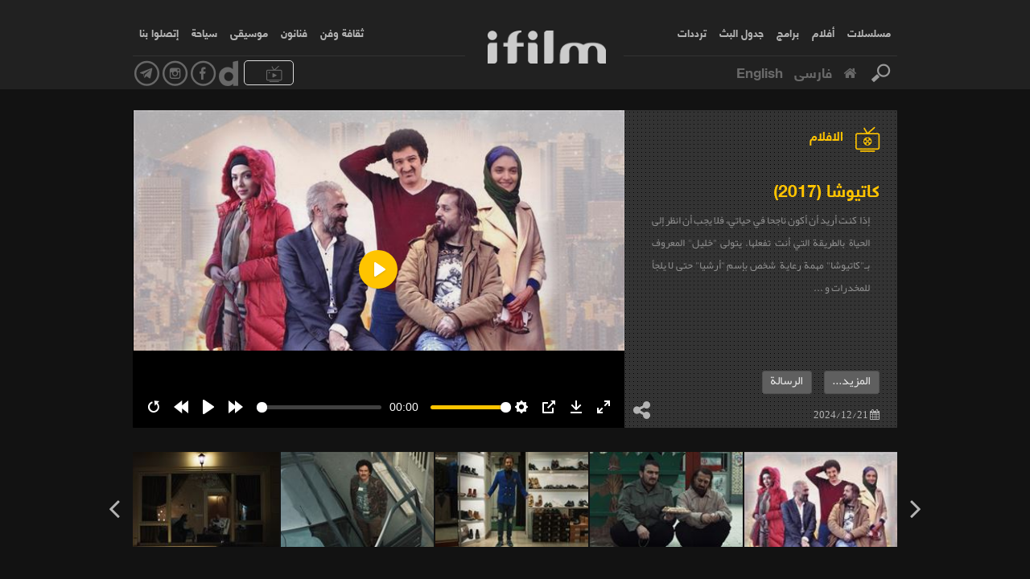

--- FILE ---
content_type: text/html; charset=utf-8
request_url: http://ar.ifilmtv.ir/Film/Content/50019
body_size: 7904
content:
<!DOCTYPE html>

<html lang='en' dir='rtl'><head>
    <script src="/Scripts/modernizr-2.6.2.min.js"></script>
    <script src="/Scripts/jquery.min.js"></script>
    <title>كاتيوشا (2017) iFilm - آی فیلم</title>
    <link href="/Content/select2.min.css" rel="stylesheet" />
    <link href="/Content/sweetalert-master/dist/sweetalert.css" rel="stylesheet" />
    <meta charset="utf-8">
    <meta http-equiv="content-language" content="ar" />
    <meta name="viewport" content="width=device-width, initial-scale=1.0" />
    <meta http-equiv="Cache-control" content="private">
    <meta http-equiv="Cache-Control" content="no-cache, no-store, must-revalidate" />
    <meta http-equiv="Pragma" content="no-cache" />
    <meta http-equiv="Expires" content="0" />
    <meta name="apple-mobile-web-app-capable" content="yes" />
    <meta http-equiv="Content-Type" content="text/html; charset=utf-8" />
    <meta property="og:site_name" content="ifilm-آیفیلم" />
    
    <link rel="icon" href="/img/i.png">
        <link href="/Content/StyleSheet.min.css" rel="stylesheet" />
    
<meta name='DC.Identifier' content='http://ar.ifilmtv.ir/Film/Content/50019'/>
<meta name='DC.Date.Created' content='5/8/2021 4:19:07 AM'/>
<meta name='date' scheme='MM/DD/YYYY' content='5/8/2021 4:19:07 AM'/>
<meta name='DC.Type' content='Video'/>
<meta name='DC.Title' content='كاتيوشا (2017)'/>
<meta name='DC.Description' content='إذا كنت أريد أن أكون ناجحا في حياتي، فلا يجب أن انظر إلى الحياة بالطريقة التي أنت تفعلها. "كاتيوشا" لديه مهمة رعاية "أرشيا" حتى...'/>
<meta name='DC.Language' content='ar'/>
<meta name='DC.Publisher' content='ifilm-آفیلم'/>
<meta name='Uid' content='50019'/>
<meta name='keywords' content='كاتيوشا (2017),فيلم كاتيوشا,علي عطشاني,هادي حجازي فر,احمد مهرانفر,ميترا حجار,ليلى أوتادي' />
<meta property='og:site_name' content='ifilm-آفیلم' />
<meta property='og:type' content='video' />
<meta property='og:locale' content='fa_IR' />
<meta property='og:title' content='كاتيوشا (2017)' />
<meta property='og:description' content='إذا كنت أريد أن أكون ناجحا في حياتي، فلا يجب أن انظر إلى الحياة بالطريقة التي أنت تفعلها. "كاتيوشا" لديه مهمة رعاية "أرشيا" حتى...' />
<meta property='og:image' content='/UploadedFiles/Images/15-06-1446//MeduimSize/09_03_58Katyusha-Poster10_17_09.jpg' />
<meta property='og:image:secure_url' content='/UploadedFiles/Images/15-06-1446//MeduimSize/09_03_58Katyusha-Poster10_17_09.jpg'>
<meta property='og:image:width' content='640'>
<meta property='og:image:height' content='360'>
<meta property='og:image:type' content='image/jpg'>
<meta property='og:video' content='/UploadedFiles/Video/15-06-1446/09_03_58A-F-Katyusha-AS-AB-Arabic@follow.mp4'>
<meta property='og:video:url' content='/UploadedFiles/Video/15-06-1446/09_03_58A-F-Katyusha-AS-AB-Arabic@follow.mp4'>
<meta property='og:video:secure_url' content='/UploadedFiles/Video/15-06-1446/09_03_58A-F-Katyusha-AS-AB-Arabic@follow.mp4'>
<meta property='og:video:type' content='video/mp4'>
<meta property='og:video:width' content='640'>
<meta property='og:video:height' content='360'>
<meta name='title' content='كاتيوشا (2017)' />
<link rel='image_src' href='/UploadedFiles/Images/15-06-1446//MeduimSize/09_03_58Katyusha-Poster10_17_09.jpg' />
<meta name='video_type' content='video/mp4' />
<meta content='text/html; charset=UTF-8' http-equiv='Content-Type' />
<meta name='twitter:card' content='summary_large_image' />
<meta name='twitter:site' content='@ifilmtvchannel' />
<meta name='twitter:title' content='كاتيوشا (2017)' />
<meta name='twitter:description' content='إذا كنت أريد أن أكون ناجحا في حياتي، فلا يجب أن انظر إلى الحياة بالطريقة التي أنت تفعلها. "كاتيوشا" لديه مهمة رعاية "أرشيا" حتى...' />
<meta name='twitter:image' content='/UploadedFiles/Images/15-06-1446//MeduimSize/09_03_58Katyusha-Poster10_17_09.jpg' />
<script data-n-head='true' type='application/ld+json'> { '@context': 'http://schema.org', '@type': 'NewsArticle', 'mainEntityOfPage': 'http://ar.ifilmtv.ir/Film/Content/50019', 'headline': 'كاتيوشا (2017)', 'datePublished': '5/8/2021 4:19:07 AM', 'dateModified': '5/8/2021 4:19:07 AM', 'description': 'كاتيوشا (2017)', 'publisher': { '@type': 'Organization', 'name': 'ifilmtv', 'logo': { '@type': 'ImageObject', 'url': 'https://fa.ifilmtv.ir/img/i.png', 'width': 81, 'height': 100 } }, 'image': { '@type': 'ImageObject', 'url': '/UploadedFiles/Images/15-06-1446//MeduimSize/09_03_58Katyusha-Poster10_17_09.jpg', 'width': 696, 'height': 392 } } </script><script data-n-head='true' type='application/ld+json'> { '@context': 'http://schema.org/', '@type': 'WebPage', 'name': 'كاتيوشا (2017)', 'speakable': {'@type': 'SpeakableSpecification','cssSelector': ['.head1', '.speakable']}, 'url': 'http://ar.ifilmtv.ir/Film/Content/50019' } </script>

    </head>

<body class="larger black-theme">
    <nav class="nav-wrapper-menu-mobile">
        <div class="button-menu"><i class="fa fa-list"></i></div>
        <ul>
            <li class="contact-color"><a href="/Home/Live">البث الحي</a></li>
            




            
            <li class="serial-color"><a href="/Series">مسلسلات</a></li>
            <li class="movies-color"><a href="/Film">أفلام</a></li>
            <li class="program-color"><a href="/Program">برامج</a></li>
            <li class="schedule-color"><a href="/Schedule">جدول البث</a></li>
            <li class="live-color"><a href="/Home/Frequency">ترددات</a></li>
            <li class="news-color"><a href="/News">ثقافة وفن</a></li>
            <li class="artist-color"><a href="/Artist">فنانون</a></li>
                <li class="music-color"><a href="/Music">موسیقی</a></li>
            <li class="iran-color"><a href="/Iran">سياحة</a></li>
            <li class="contact-color"><a href="/Contact">إتصلوا بنا</a></li>
        </ul>
    </nav>
    <header>
        <nav class="fixed-header">
            <div class="container">
                <nav class="fixed-menu hide-on-med-and-down film-page">
                    <ul class="right hide-on-small-only ">
                        <li><a href="/Series">مسلسلات</a></li>
                        <li><a href="/Film">أفلام</a></li>
                        <li><a href="/Program">برامج</a></li>
                        <li><a href="/Schedule">جدول البث</a></li>
                        <li><a href="/Home/Frequency">ترددات</a></li>
                    </ul>
                    <ul class="left hide-on-small-only">
                        <li><a href="/News">ثقافة وفن</a></li>
                        <li><a href="/Artist">فنانون</a></li>
                            <li><a href="/Music">موسیقی</a></li>
                        <li><a href="/Iran">سياحة</a></li>
                        <li><a href="/Contact">إتصلوا بنا</a></li>
                    </ul>
                </nav>
            </div>
        </nav>
        <div class="tools-header dark fixed-tools-header  container">

            <div class="left hide-on-small-only">
                <a href="https://telegram.me/ifilmArabic" target="_blank" class="telegram"><i class="icon-ifilm icon-telegram-circle"></i></a><a href="https://www.instagram.com/ifilm.arabic/" target="_blank" class="instagram"><i class="icon-ifilm icon-instagram-circle"></i></a><a href="https://www.facebook.com/arabic.ifilm/" target="_blank" class="facebook"><i class="icon-ifilm icon-facebook-circle"></i></a><a href="https://www.dailymotion.com/ifilm.tvchannel" target="_blank" class="youtube"><i class="icon-ifilm icon-dailymotivation"></i></a>            </div>


            
            <a href="/Home/Live" class="left Satellite hide-on-small-only"><span>البث الحي</span><i class="icon-ifilm icon-lg-live right"></i></a>
            <div>

            </div>
            
            <div class="right">
                <div class="UserS_ row in" style="display:none">
                    <i class="fa fa-user"></i>
                    <div class="userlogin-panel  col s12 m8 l8">
                        <div class="userlogin-singnin">
                            <div class="col s8 m8 l8">
                                <form>
                                    <div class="input-field col s12">
                                        <input id="email" type="text" placeholder="نام کاربری" class="validate col s12">
                                    </div>
                                    <div class="input-field col s12">
                                        <input id="emails" type="password" placeholder="رمزعبور" class="validate col s12">
                                    </div>
                                    <p>رمز عبور خود را فراموش کرده ام !</p>
                                    <a class="btn-enter">ورود</a>
                                </form>
                            </div>
                            <div class="col s4 m4 l4">
                                <p class="center-block">ورود از طریق شبکه های اجتماعی</p>
                                <div class="center-block btn-panel">
                                    <div class="facebook-btn"><i class="fa fa-facebook-square"></i></div><div class="google-btn"><i class="fa fa-google-plus-square"></i></div>
                                </div>
                                <button class="signup-btn center-block">ثبت نام</button>
                            </div>
                        </div>
                    </div>
                    <div class="userlogin-singnup col s12 in">
                        <div class="col s12 m9 l9">
                            <br />
                            <div class="row">
                                <div class="name col s12 m6 l6 "><input placeholder="نام" class="col s12 " type="text"></div>
                                <div class="password col s12 m6 l6 "><input placeholder="رمزعبور" class="col s12 " type="password"></div>
                            </div>
                            <div class="row">
                                <div class="username col s12 m6 l6 error"><input placeholder="نام کاربری" class="col s12" type="text"></div>
                                <div class="mobile col s12 m6 l6"><input placeholder="شماره موبایل" class="col s12" type="text"></div>
                            </div>
                            <div class="row">
                                <div class="email col s12 m6 l6"><input placeholder="ایمیل" class="col s12" type="email"></div>
                                <div class="code col s12 m6 l6">
                                    <input class="col s6 m6 l6" type="text" placeholder="عبارت روبرو را وارد کنید">
                                    <div class="col s6 m6 l6">
                                        <!--code generator -->
                                    </div>
                                </div>
                            </div>
                            <div class="row">
                                <div class="col s12 ">
                                    <div class="col s12 rols-panel">
                                        <div class="row">
                                            <input id="iAccept" type="checkbox" />
                                            <label for="iAccept">قوانین را مطالعه کرده ام و قبول دارم</label>
                                        </div>
                                        <div class="list-rols">
                                            <ul>
                                                <li> استفاده مختص کاربران دارای هویت واقعی محرز شده نزد این پایگاه می‌باشد.</li>
                                                <li> این سایت در ستاد ساماندهی و بخش جرائم رایانه‌ای دادگستری به ثبت رسیده است.</li>
                                                <li> گزارش تخلفات احتمالی این سامانه توسط کاربران الزامی می باشد</li>
                                                <li> کاربران باید طبق قوانین این سامانه که برگرفته از قوانین جرائم رایانه ای می باشد فعالیت کنند</li>
                                            </ul>
                                        </div>
                                    </div>
                                </div>
                            </div>
                            <button class="signup-btn center-block">ثبت نام</button>
                        </div>
                        <div class="col s12 m3 l3">
                            <ul class="error-list">
                                <li>نام کاربری شما تکراری می باشد</li>
                            </ul>
                        </div>
                    </div>
                </div>
                <a href="/Home/Index" class="Home-link"><i class="fa fa-home"></i></a>

                <div class="right Search_">
                    <i class="icon-ifilm icon-search"></i>
                </div>
                        <a href="http://Fa.ifilmtv.ir">فارسی</a>
                        <a href="http://En.ifilmtv.ir">English</a>

            </div>
        </div>
        <a href="/" class="logo center-block"><img src="/img/final-logo01.png"></a>
    </header>
    




<div class="container">
    <div class="row FilmIn-body">
        <div class="col s12 m12 l12">
            <div class="Film-info-panel">
                <div class="Comment_panel_Item">
                    <div>
                        <p>كاتيوشا (2017)<i class="right icon-ifilm icon-lg-film"></i></p>
                        <section class="close-Comment_panel">X</section>
                    </div>
                    <div class="mCustomScrollbar_">
                        <div class="comment-panel">

                            <div class="new-comment">
                                <section>
                                    <i class="fa fa-commenting"></i>
                                    الرسالة
                                </section>
                                <input class="col s12 m5 l5" type="text" placeholder="الاسم" id="txtname">
                                <input class="col s12 m7 l7" type="email" placeholder="البرید الالکتروني">
                                <textarea class="col s12 m12 l12" placeholder="تعليق" id="txtcomment"></textarea>
                                <div class="send-btn" title="إرسال رسالة" onclick="AddComment(50019)">إرسال رسالة<i class="fa fa-angle-left"></i></div>
                            </div>
                                    <div class="comment">
                                        <img src="/img/comment-image.jpg">
                                        <div class="text">
                                            <strong class="name">فاطم من البحرين</strong>
                                            <p>انتظر عرض الفيلم على القناة على احر من الجمر لقد شاهدته بالانجلينزي كان فيلم جميل جدا وخصوصاً بوجود الممثل احمد مهران فر</p>
                                        </div>
                                        <div class="options"><span><i class="fa fa-heart"></i></span><span><i class="fa fa-arrow-left"></i></span></div>
                                    </div>
                                    <div class="comment">
                                        <img src="/img/comment-image.jpg">
                                        <div class="text">
                                            <strong class="name">Varina</strong>
                                            <p>سلام علیکم کیف اتفرج علی الافلام لا استطیع مشاهدتها ؟</p>
                                        </div>
                                        <div class="options"><span><i class="fa fa-heart"></i></span><span><i class="fa fa-arrow-left"></i></span></div>
                                    </div>

                            <div class="plus col s12 m12 l12">
                                <span class="center-block">+</span>
                            </div>
                        </div>
                    </div>
                </div>
                <div class="Fulltext_panel">
                    <div>
                        <p>كاتيوشا (2017)<i class="right icon-ifilm icon-lg-film"></i></p>
                        <section class="close-Fulltext_panel">X</section>
                    </div>
                    <div class="mCustomScrollbar_"><p dir="RTL"><strong>إذا كنت أريد أن أكون ناجحا في حياتي، فلا يجب أن انظر إلى الحياة بالطريقة التي أنت تفعلها. يتولى "خليل" المعروف بـ"كاتيوشا" مهمة رعاية  شخص بإسم "أرشيا" حتى لا يلجأ للمخدرات و ...</strong></p></div>
                </div>
                <div class="col s12 m4 l4 panel-content ">
                    <div class="col s12 " dir="ltr">
                        <div class="col s6">
                            <p class="right">الافلام<i class="right icon-ifilm icon-lg-film"></i></p>
                        </div>
                    </div>
                    <div class="col s12">
                        <h5>كاتيوشا (2017)</h5>
                        <div id="wrapper">
                            <p><p dir="RTL"><strong>إذا كنت أريد أن أكون ناجحا في حياتي، فلا يجب أن انظر إلى الحياة بالطريقة التي أنت تفعلها. يتولى "خليل" المعروف بـ"كاتيوشا" مهمة رعاية  شخص بإسم "أرشيا" حتى لا يلجأ للمخدرات و ...</strong></p></p>
                        </div>
                    </div>
                    <span>
                        <span>
                            <i class="fa fa-calendar"></i>
                            <span></span>
                            <span>2024/12/21</span>
                        </span>


                    </span>
                    <section class="more-text">المزيد...</section>
                    <section class="Comment-btn-items">الرسالة</section>
                    <section class="Share_">
                        <i class="fa fa-share-alt"></i>
                        <div>
                            
                            
                            <a href="https://www.linkedin.com/shareArticle?mini=true&url=http://ar.ifilmtv.ir/Film/Content/50019&title=كاتيوشا (2017)"><i class="fa fa-linkedin" aria-hidden="true"></i></a>
                            <a href="http://www.facebook.com/share.php?u=http://ar.ifilmtv.ir/Film/Content/50019"><i class="fa fa-facebook" aria-hidden="true"></i></a>
                        </div>
                    </section>
                </div>
                <div class="col s12 m8 l8 panel-image" style="height:100%">
                    <div class="col s12">
                            <div class="video-player center-block">
                                <div class="plyr" height="100%">

                                    <video id="plyr_video" poster=/UploadedFiles/Images/15-06-1446//MeduimSize/09_03_58Katyusha-Poster10_17_09.jpg height="100%" controls>
                                        <source src="https://fa.ifilmtv.ir//UploadedFiles/Video/15-06-1446/09_03_58A-F-Katyusha-AS-AB-Arabic@follow.mp4" type="video/mp4">
                                        <a href="https://fa.ifilmtv.ir//UploadedFiles/Video/15-06-1446/09_03_58A-F-Katyusha-AS-AB-Arabic@follow.mp4">Download</a>
                                    </video>
                                </div>
                            </div>
                    </div>
                </div>
            </div>
                <div class="gallery-panel">
                    <div class="owl-carousel">

                                <div class="item">
                                    <div class="inner-image-panel grow-image">
                                        <div class="Scale_">
                                            <img class="fill-box" src="/UploadedFiles/MultiImages/26-09-1442/SmallSize/Katyusha-Poster10_17_09.jpg" data-url="/UploadedFiles/MultiImages/26-09-1442/Katyusha-Poster10_17_09.jpg">
                                        </div>
                                    </div>
                                </div>
                                <div class="item">
                                    <div class="inner-image-panel grow-image">
                                        <div class="Scale_">
                                            <img class="fill-box" src="/UploadedFiles/MultiImages/26-09-1442/SmallSize/0110_17_15.jpg" data-url="/UploadedFiles/MultiImages/26-09-1442/0110_17_15.jpg">
                                        </div>
                                    </div>
                                </div>
                                <div class="item">
                                    <div class="inner-image-panel grow-image">
                                        <div class="Scale_">
                                            <img class="fill-box" src="/UploadedFiles/MultiImages/26-09-1442/SmallSize/0210_17_15.jpg" data-url="/UploadedFiles/MultiImages/26-09-1442/0210_17_15.jpg">
                                        </div>
                                    </div>
                                </div>
                                <div class="item">
                                    <div class="inner-image-panel grow-image">
                                        <div class="Scale_">
                                            <img class="fill-box" src="/UploadedFiles/MultiImages/26-09-1442/SmallSize/0310_17_15.jpg" data-url="/UploadedFiles/MultiImages/26-09-1442/0310_17_15.jpg">
                                        </div>
                                    </div>
                                </div>
                                <div class="item">
                                    <div class="inner-image-panel grow-image">
                                        <div class="Scale_">
                                            <img class="fill-box" src="/UploadedFiles/MultiImages/26-09-1442/SmallSize/0410_17_16.jpg" data-url="/UploadedFiles/MultiImages/26-09-1442/0410_17_16.jpg">
                                        </div>
                                    </div>
                                </div>
                                <div class="item">
                                    <div class="inner-image-panel grow-image">
                                        <div class="Scale_">
                                            <img class="fill-box" src="/UploadedFiles/MultiImages/26-09-1442/SmallSize/0510_17_16.jpg" data-url="/UploadedFiles/MultiImages/26-09-1442/0510_17_16.jpg">
                                        </div>
                                    </div>
                                </div>
                                <div class="item">
                                    <div class="inner-image-panel grow-image">
                                        <div class="Scale_">
                                            <img class="fill-box" src="/UploadedFiles/MultiImages/26-09-1442/SmallSize/0610_17_16.jpg" data-url="/UploadedFiles/MultiImages/26-09-1442/0610_17_16.jpg">
                                        </div>
                                    </div>
                                </div>
                                <div class="item">
                                    <div class="inner-image-panel grow-image">
                                        <div class="Scale_">
                                            <img class="fill-box" src="/UploadedFiles/MultiImages/26-09-1442/SmallSize/0710_17_16.jpg" data-url="/UploadedFiles/MultiImages/26-09-1442/0710_17_16.jpg">
                                        </div>
                                    </div>
                                </div>
                                <div class="item">
                                    <div class="inner-image-panel grow-image">
                                        <div class="Scale_">
                                            <img class="fill-box" src="/UploadedFiles/MultiImages/26-09-1442/SmallSize/0810_17_16.jpg" data-url="/UploadedFiles/MultiImages/26-09-1442/0810_17_16.jpg">
                                        </div>
                                    </div>
                                </div>
                                <div class="item">
                                    <div class="inner-image-panel grow-image">
                                        <div class="Scale_">
                                            <img class="fill-box" src="/UploadedFiles/Images/12-06-1446//SmallSize/12_10_53katusha.jpg" data-url="/UploadedFiles/Images/12-06-1446/12_10_53katusha.jpg">
                                        </div>
                                    </div>
                                </div>
                    </div>
                </div>
                            <div class="Film-movies-panel">
                    <h5>آنونس </h5>
<div class="col s12 m4 l4 Video-pelayer">
                        <div class="panel-inner-movies">
                            <div>
                                <img class="fill-box" src="/UploadedFiles/Images/15-06-1446//MeduimSize/09_03_58Katyusha-Poster10_17_09.jpg" data-url="https://fa.ifilmtv.ir//UploadedFiles/Video/15-06-1446/09_03_58A-F-Katyusha-AS-AB-Arabic@follow.mp4">
                            </div>
                            <a class="play-movie" href="#"><i class="fa fa-play"></i></a>
                            <a class="neme-movie">كاتيوشا (2017)</a>
                        </div>
                    </div>
                </div>
                                        <div class="Film-Artists-panel">
                    <h5>الطاقم</h5>
                    <div>
                                                            <a href="/Artist/Content/2213" class="col s6 m3 l3">
                                        <div class="image-inner-panel">
                                            <img class="fill-box" src=/UploadedFiles/MultiImages/24-09-1441/SmallSize/117_57_41.jpg>
                                        </div>
                                        <h6>ممثل/ممثلة</h6>
                                        <span>ميترا حجار</span>
                                    </a>
                                    <a href="/Artist/Content/2246" class="col s6 m3 l3">
                                        <div class="image-inner-panel">
                                            <img class="fill-box" src=/UploadedFiles/MultiImages/19-04-1441/SmallSize/119_29_14.jpg>
                                        </div>
                                        <h6>ممثل/ممثلة</h6>
                                        <span>ليلى اوتادي</span>
                                    </a>
                                    <a href="/Artist/Content/2562" class="col s6 m3 l3">
                                        <div class="image-inner-panel">
                                            <img class="fill-box" src=/UploadedFiles/MultiImages/02-04-1441/SmallSize/113_02_14.jpg>
                                        </div>
                                        <h6>ممثل/ممثلة</h6>
                                        <span>احمد مهرانفر</span>
                                    </a>
                                    <a href="/Artist/Content/2703" class="col s6 m3 l3">
                                        <div class="image-inner-panel">
                                            <img class="fill-box" src=/UploadedFiles/MultiImages/24-06-1443/SmallSize/108_50_42.jpg>
                                        </div>
                                        <h6>ممثل/ممثلة</h6>
                                        <span>بیجن بنفشه خواه</span>
                                    </a>
                                    <a href="/Artist/Content/2705" class="col s6 m3 l3">
                                        <div class="image-inner-panel">
                                            <img class="fill-box" src=/UploadedFiles/MultiImages/28-02-1439/SmallSize/122_02_28.jpg>
                                        </div>
                                        <h6>ممثل/ممثلة</h6>
                                        <span>نيما شاهرخ شاهي</span>
                                    </a>
                                    <a href="/Artist/Content/2814" class="col s6 m3 l3">
                                        <div class="image-inner-panel">
                                            <img class="fill-box" src=/UploadedFiles/MultiImages/03-04-1441/SmallSize/120_49_11.jpg>
                                        </div>
                                        <h6>ممثل/ممثلة</h6>
                                        <span>هادي حجازي فر</span>
                                    </a>

                    </div>
                </div>

        </div>
    </div>
</div>


    <footer class="fixed-footer">
        
            <div class="curve-footer">
                <div></div>
            </div>
        <div class="logo"><a href="/"><img width="145" height="40" class="center-block" src="/img/final-logo01.png"></a></div>
        <div class="menu-footer col s12 m12 l12 hide-on-small-only hide-on-med-and-down">
            <ul class="center-block ">
                <li><a href="/Series">مسلسلات</a></li>
                <li><a href="/Film">أفلام</a></li>
                <li><a href="/Program">برامج</a></li>
                <li><a href="/Schedule">جدول البث</a></li>
                <li><a href="/Home/Frequency">ترددات</a></li>
                <li><a href="/News">ثقافة وفن</a></li>
                <li><a href="/Artist">فنانون</a></li>
                <li><a href="/Music">موسیقی</a></li>
                <li><a href="/Iran">سياحة</a></li>
                <li><a href="/Contact">إتصلوا بنا</a></li>
            </ul>
        </div>
        <div class="tools-footer">
            <div class="center-block">
                <div class="left">
                    <label for="emailFooter">الاشتراك في الخدمة الاخبارية :</label>
                    <div class="input-box">
                        <i class="icon-ifilm icon-email message"></i>
                        <input id="emailFooter" type="text" placeholder="سجل بريدك الإلكتروني">
                        <i class="fa fa-angle-left "></i>
                    </div>
                </div>
            </div>
        </div>
        <div class="info-footer center-align">© جميع الحقوق محفوظة لقناة آي فيلم 2016</div>
    </footer>
    <div class="search-panel">
        <div class="container">
            <div class="tools">
                <div class="col s12">
                    <i class="fa fa-search"></i>
                    <i class="fa fa-cog fa-spin fa-3x fa-fw"></i>
                    <input id="" type="text" class="input_Search_" placeholder="بحث">
                </div>
            </div>
            <div class="panel-data_old Old-data">
                <div class="row">
                </div>
            </div>
            <div class="panel-data_old New-data">
                <div class="row">

                </div>
            </div>
        </div>
        <div class="Close-search">
            x
        </div>
    </div>
    <script src="/Scripts/select2.min.js"></script>
    <script type="text/javascript" src="/Content/assets/js/plugins/loaders/blockui.min.js"></script>
    <script src="/Content/sweetalert-master/dist/sweetalert.min.js"></script>
    <script src="/Scripts/Script.min.js"></script>
    <script src="/Scripts/mas.search.ar.min.js"></script>
    <script type="text/javascript">
        $(document).ready(function () {
            $(".Sort-input").select2({
                dir: "rtl",
                placeholder: "Select a state",
                minimumResultsForSearch: Infinity
            });
            var lanC = "Ar";
            if (lanC == "Fa")
                $('body').persiaNumber();
        });
        $(document).ready(function () {
            $('.fill-box').fillBox();
            $('.grow-image').MashoveGrow();
        });
    </script>
    

    <link rel="stylesheet" href="/Content/plyr.css">
    <script src="/Content/plyr-master/dist/plyr.min.js"></script>
    <link href="/Content/plyr-master/src/sass/plyr.min.css" rel="stylesheet" />
    <script src="/Scripts/jquery.dotdotdot.min.js"></script>
    <script src="/Scripts/owl.carousel.min.js" type="text/javascript"></script>
    <script src="/Scripts/notify.min.js"></script>
    <script type="text/javascript">
        $(document).ready(function () {
            $('.fill-box').fillBox();
            $('.Comment-btn-items').MasShowCommentIn();
            $("#wrapper").dotdotdot({
                ellipsis: '... '
            });
            $('.Video-pelayer').MasVideoPlayer({ color: "rgb(221, 126, 52)" });

            $('.more-text').MasShowmore();

            var controls_ = ['play-large', 'restart', 'rewind', 'play', 'fast-forward', 'progress', 'current-time', 'volume', 'captions', 'settings', 'pip', 'airplay', 'download', 'fullscreen'];
            const player = new Plyr('#plyr_video', {
                controls: controls_
            });
            $(".plyr__play-large").click(function (event) {
                $(".caption-movie").css('display', 'none')
            });
            var lanC = "Ar";
            if (lanC == "En") {
                $('.owl-carousel').owlCarousel({
                    loop: true,
                    rtl: false,
                    margin: 10,
                    dots: false,
                    autoplay: false,
                    autoplayTimeout: 5000,
                    autoplayHoverPause: true,
                    nav: true,
                    responsive: {
                        0: {
                            items: 2

                        },
                        600: {
                            items: 3

                        },
                        1000: {
                            items: 5
                        }
                    }
                });
            }
            else {
                $('.owl-carousel').owlCarousel({
                    loop: true,
                    rtl: true,
                    margin: 10,
                    dots: false,
                    autoplay: false,
                    autoplayTimeout: 5000,
                    autoplayHoverPause: true,
                    nav: true,
                    responsive: {
                        0: {
                            items: 2

                        },
                        600: {
                            items: 3

                        },
                        1000: {
                            items: 5
                        }
                    }
                });
            }

        });
        function setCookie(cname, cvalue, exdays) {
            var d = new Date();
            d.setTime(d.getTime() + (exdays * 24 * 60 * 60 * 1000));
            var expires = "expires=" + d.toUTCString();
            document.cookie = cname + "=" + cvalue + "; " + expires;
        }
        function getCookie(cname) {
            var name = cname + "=";
            var ca = document.cookie.split(';');
            for (var i = 0; i < ca.length; i++) {
                var c = ca[i];
                while (c.charAt(0) == ' ') {
                    c = c.substring(1);
                }
                if (c.indexOf(name) == 0) {
                    return c.substring(name.length, c.length);
                }
            }
            return "";
        }
        function AddComment(id) {
            var urln = '/Home/AddComment';


            var txt_comment = $('#txtcomment').val();
            var txt_name = $('#txtname').val();
            var item = new Object();
            item.TextBody = txt_comment;
            item.ItemId = id;
            item.CreatedBy = txt_name;
            $('#txtcomment').val("");
            $('#txtname').val("");
            $.ajax({
                type: 'POST',
                url: urln,
                dataType: "json",
                data: item,
                success: function (result) {
                    $.notify(result);
                },
                error: function (xhr, ajaxOptions, thrownError) {

                }
            });
        }
    </script>
    <link href="/Content/mCustomScroll/jquery.mCustomScrollbar.css" rel="stylesheet" />
    <script src="/Content/mCustomScroll/jquery.mCustomScrollbar.concat.min.js"></script>
    <script>
        (function ($) {
            $(window).on("load", function () {
                $(".mCustomScrollbar_").mCustomScrollbar();
            });
        })(jQuery);
    </script>


    <!-- Global site tag (gtag.js) - Google Analytics -->


            <!-- Google tag (gtag.js) -->
            <script async src="https://www.googletagmanager.com/gtag/js?id=G-90HFMBTQE5"></script>
            <script>
                window.dataLayer = window.dataLayer || [];
                function gtag() { dataLayer.push(arguments); }
                gtag('js', new Date());

                gtag('config', 'G-90HFMBTQE5');
            </script>



                <!-- Matomo -->
            <script>
                var _paq = window._paq = window._paq || [];
                /* tracker methods like "setCustomDimension" should be called before "trackPageView" */
                _paq.push(['trackPageView']);
                _paq.push(['enableLinkTracking']);
                (function () {
                    var u = "//stat.presstv.ir/";
                    _paq.push(['setTrackerUrl', u + 'matomo.php']);
                    _paq.push(['setSiteId', '6']);
                    var d = document, g = d.createElement('script'), s = d.getElementsByTagName('script')[0];
                    g.async = true; g.src = u + 'matomo.js'; s.parentNode.insertBefore(g, s);
                })();
            </script>
            <!-- End Matomo Code -->


    <!-- Start Alexa Certify Javascript -->
    
    <!-- Start Alexa Certify Javascript -->
    <script type="text/javascript">
        _atrk_opts = { atrk_acct: "2+RFx1GjJW20rS", domain: "ifilmtv.ir", dynamic: true };
        (function () { var as = document.createElement('script'); as.type = 'text/javascript'; as.async = true; as.src = "https://certify-js.alexametrics.com/atrk.js"; var s = document.getElementsByTagName('script')[0]; s.parentNode.insertBefore(as, s); })();
    </script>
    <noscript><img src="https://certify.alexametrics.com/atrk.gif?account=2+RFx1GjJW20rS" style="display:none" height="1" width="1" alt="" /></noscript>
    <!-- End Alexa Certify Javascript -->
    <!-- Start Alexa Certify Javascript -->
    <script type="text/javascript">
        _atrk_opts = { atrk_acct: "fyTst1DTcA20Ug", domain: "ifilmtv.ir", dynamic: true };
        (function () { var as = document.createElement('script'); as.type = 'text/javascript'; as.async = true; as.src = "https://certify-js.alexametrics.com/atrk.js"; var s = document.getElementsByTagName('script')[0]; s.parentNode.insertBefore(as, s); })();
    </script>
    <noscript><img src="https://certify.alexametrics.com/atrk.gif?account=fyTst1DTcA20Ug" style="display:none" height="1" width="1" alt="" /></noscript>
    <!-- End Alexa Certify Javascript -->
    <noscript>
        <img src="https://certify.alexametrics.com/atrk.gif?account=fyTst1DTcA20Ug"
             style="display:none" height="1" width="1" alt="" />
    </noscript>
    <!-- End Alexa Certify Javascript -->
    <!-- Global site tag (gtag.js) - Google Analytics -->
</body>
</html>
